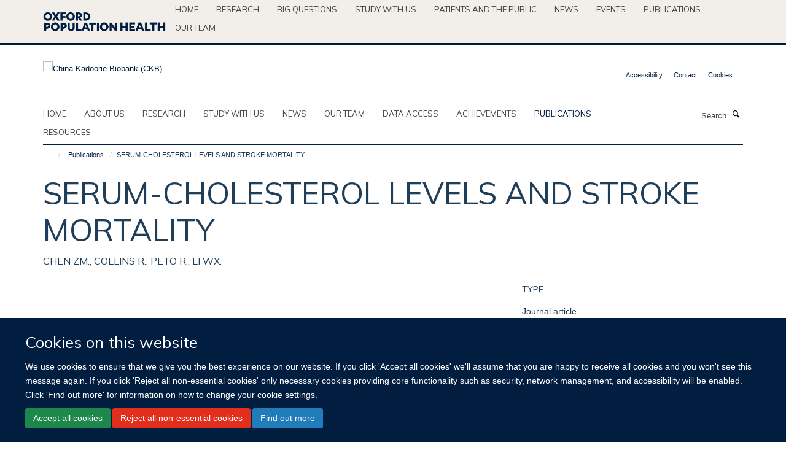

--- FILE ---
content_type: text/html;charset=utf-8
request_url: https://www.ckbiobank.org/publications/43158
body_size: 7343
content:
<!doctype html>
<html xmlns="http://www.w3.org/1999/xhtml" lang="en" xml:lang="en">

    <head><base href="https://www.ckbiobank.org/publications/43158/" />
        <meta charset="utf-8" />
        <meta name="viewport" content="width=device-width, initial-scale=1.0" />
        <meta name="apple-mobile-web-app-capable" content="yes" />
        <meta name="apple-mobile-web-app-title" content="Haiku" />
        
        <meta http-equiv="Content-Type" content="text/html; charset=utf-8" /><meta name="citation_title" content="SERUM-CHOLESTEROL LEVELS AND STROKE MORTALITY" /><meta name="citation_author" content="CHEN ZM." /><meta name="citation_author" content="COLLINS R." /><meta name="citation_author" content="PETO R." /><meta name="citation_author" content="LI WX." /><meta name="citation_publication_date" content="1989/11/09" /><meta name="citation_journal_title" content="NEW ENGLAND JOURNAL OF MEDICINE" /><meta name="citation_volume" content="321" /><meta name="citation_firstpage" content="1339" /><meta name="citation_lastpage" content="1340" /><meta name="og:title" content="SERUM-CHOLESTEROL LEVELS AND STROKE MORTALITY" /><meta name="og:url" content="https://www.ckbiobank.org/publications/43158" /><meta name="twitter:card" content="summary" /><meta name="twitter:title" content="SERUM-CHOLESTEROL LEVELS AND STROKE MORTALITY" /><meta name="generator" content="Plone - http://plone.org" /><meta itemprop="url" content="https://www.ckbiobank.org/publications/43158" /><title>SERUM-CHOLESTEROL LEVELS AND STROKE MORTALITY — China Kadoorie Biobank (CKB)</title>
        
        
        
        
        
    <link rel="stylesheet" type="text/css" media="screen" href="https://www.ckbiobank.org/portal_css/Turnkey%20Theme/resourcecollective.cookielawcookielaw-cachekey-7454fddc50a65935ce48ad33e5bfcea6.css" /><link rel="stylesheet" type="text/css" href="https://www.ckbiobank.org/portal_css/Turnkey%20Theme/themebootstrapcssselect2-cachekey-8bb179da5b7edb8af462d87054e9a60d.css" /><link rel="stylesheet" type="text/css" href="https://www.ckbiobank.org/portal_css/Turnkey%20Theme/themebootstrapcssmagnific.popup-cachekey-b09e48db7adc75bd142d0c567fc69401.css" /><link rel="stylesheet" type="text/css" media="screen" href="https://www.ckbiobank.org/portal_css/Turnkey%20Theme/resourcecollective.covercsscover-cachekey-d6589cf32a869aff380f1b2aa6fcb327.css" /><link rel="stylesheet" type="text/css" media="screen" href="https://www.ckbiobank.org/portal_css/Turnkey%20Theme/resourcehaiku.coveroverlays-cachekey-91862ae732362d98a47fa8bdc9ae7416.css" /><link rel="stylesheet" type="text/css" href="https://www.ckbiobank.org/portal_css/Turnkey%20Theme/resourcehaiku.coverhaiku.chooser-cachekey-06d7347f72933c78f52804570b456a22.css" /><link rel="stylesheet" type="text/css" href="https://www.ckbiobank.org/portal_css/Turnkey%20Theme/resourcehaiku.widgets.imagehaiku.image.widget-cachekey-e29511d6703a2d35200024510ada718e.css" /><link rel="stylesheet" type="text/css" media="screen" href="https://www.ckbiobank.org/++resource++haiku.core.vendor/prism.min.css" /><link rel="canonical" href="https://www.ckbiobank.org/publications/43158" /><link rel="search" href="https://www.ckbiobank.org/@@search" title="Search this site" /><link rel="shortcut icon" type="image/x-icon" href="https://www.ckbiobank.org/favicon.ico?v=15cb767c-f413-11f0-8b78-81f3c01949fe" /><link rel="apple-touch-icon" href="https://www.ckbiobank.org/apple-touch-icon.png?v=15cb767d-f413-11f0-8b78-81f3c01949fe" /><script type="text/javascript" src="https://www.ckbiobank.org/portal_javascripts/Turnkey%20Theme/resourcecollective.cookielawcookielaw_disabler-cachekey-3911bdbc0e1f23f5082cdb4dad20229b.js"></script><script type="text/javascript" src="https://www.ckbiobank.org/portal_javascripts/Turnkey%20Theme/themebootstrapjsvendorrespond-cachekey-f686d982a61668259188cc3c0887e522.js"></script><script type="text/javascript" src="https://www.ckbiobank.org/portal_javascripts/Turnkey%20Theme/++theme++bootstrap/js/vendor/bootstrap.js"></script><script type="text/javascript" src="https://www.ckbiobank.org/portal_javascripts/Turnkey%20Theme/themebootstrapjspluginsvendorjquery.trunk8-cachekey-1910ab7c81eced65f4350d6c3c54d5a2.js"></script><script type="text/javascript" src="https://www.ckbiobank.org/portal_javascripts/Turnkey%20Theme/plone_javascript_variables-cachekey-1c149ba20f6c012e212090e2979ffee3.js"></script><script type="text/javascript" src="https://www.ckbiobank.org/portal_javascripts/Turnkey%20Theme/resourceplone.app.jquerytools-cachekey-15a34aeaa54660760447833324509d00.js"></script><script type="text/javascript" src="https://www.ckbiobank.org/portal_javascripts/Turnkey%20Theme/mark_special_links-cachekey-8ca147175a53a94543d38c031119b6f5.js"></script><script type="text/javascript" src="https://www.ckbiobank.org/portal_javascripts/Turnkey%20Theme/resourceplone.app.discussion.javascriptscomments-cachekey-d4188d3d19d9ae1442c41b8f77fd30d9.js"></script><script type="text/javascript" src="https://www.ckbiobank.org/portal_javascripts/Turnkey%20Theme/themebootstrapjspluginsvendorselect2-cachekey-ce300b1595fc772594e325f8e35e7d57.js"></script><script type="text/javascript" src="https://www.ckbiobank.org/portal_javascripts/Turnkey%20Theme/++theme++bootstrap/js/plugins/vendor/jquery.html5-placeholder-shim.js"></script><script type="text/javascript" src="https://www.ckbiobank.org/portal_javascripts/Turnkey%20Theme/++theme++bootstrap/js/vendor/hammer.js"></script><script type="text/javascript" src="https://www.ckbiobank.org/portal_javascripts/Turnkey%20Theme/themebootstrapjspluginshaikujquery.navigation-portlets-cachekey-2292d19aaacb335890773b5a637e24ba.js"></script><script type="text/javascript" src="https://www.ckbiobank.org/portal_javascripts/Turnkey%20Theme/themebootstrapjspluginsvendormasonry-cachekey-301707ae3d135d1be1065df047963d66.js"></script><script type="text/javascript" src="https://www.ckbiobank.org/portal_javascripts/Turnkey%20Theme/themebootstrapjspluginsvendorimagesloaded-cachekey-411acc1b78841bc9d854e00df808c1e5.js"></script><script type="text/javascript" src="https://www.ckbiobank.org/portal_javascripts/Turnkey%20Theme/++theme++bootstrap/js/plugins/vendor/jquery.lazysizes.js"></script><script type="text/javascript" src="https://www.ckbiobank.org/portal_javascripts/Turnkey%20Theme/++theme++bootstrap/js/plugins/vendor/jquery.magnific.popup.js"></script><script type="text/javascript" src="https://www.ckbiobank.org/portal_javascripts/Turnkey%20Theme/themebootstrapjspluginsvendorjquery.toc-cachekey-1cd8c1d1fd7bb9489318fa5362e52494.js"></script><script type="text/javascript" src="https://www.ckbiobank.org/portal_javascripts/Turnkey%20Theme/++theme++bootstrap/js/turnkey-various.js"></script><script type="text/javascript" src="https://www.ckbiobank.org/portal_javascripts/Turnkey%20Theme/resourcecollective.coverjsmain-cachekey-4eb36065dd4c2e78c0c49c9d24244ff6.js"></script><script type="text/javascript" src="https://www.ckbiobank.org/portal_javascripts/Turnkey%20Theme/resourcehaiku.mmenu.jsjquery.mmenu.all.min-cachekey-d838b6aa3557e0506b3064e09a34625e.js"></script><script type="text/javascript" src="https://www.ckbiobank.org/portal_javascripts/Turnkey%20Theme/resourcehaiku.publications.jshaiku.publications-cachekey-1c7c9b505febf8e036a9687fea259ccd.js"></script><script type="text/javascript">
        jQuery(function($){
            if (typeof($.datepicker) != "undefined"){
              $.datepicker.setDefaults(
                jQuery.extend($.datepicker.regional[''],
                {dateFormat: 'mm/dd/yy'}));
            }
        });
        </script><script async="" src="https://www.googletagmanager.com/gtag/js?id=G-EWKP45RBDB"></script><script>
window.dataLayer = window.dataLayer || [];
function gtag(){dataLayer.push(arguments);}
gtag('js', new Date());
gtag('config', 'G-EWKP45RBDB');
</script>
    <link href="https://www.ckbiobank.org/++theme++sublime-ctsu/screen.css" rel="stylesheet" />
  
    <link href="https://www.ckbiobank.org/++theme++sublime-ctsu/style.css" rel="stylesheet" />
  <style class="extra-css" id="empty-extra-css"></style></head>

    <body class="template-view portaltype-publication site-Plone section-publications subsection-43158 userrole-anonymous no-toolbar mount-073" dir="ltr"><div id="cookienotification">

    <div class="container">
    
        <div class="row">
        
            <div class="col-md-12">
                <h2>
                    Cookies on this website
                </h2>
                
            </div>
        
            <div class="col-md-12">
                <p>
                    We use cookies to ensure that we give you the best experience on our website. If you click 'Accept all cookies' we'll assume that you are happy to receive all cookies and you won't see this message again. If you click 'Reject all non-essential cookies' only necessary cookies providing core functionality such as security, network management, and accessibility will be enabled. Click 'Find out more' for information on how to change your cookie settings.
                </p>
                
            </div>
    
            <div class="col-md-12">
                <a class="btn btn-success cookie-continue" href="https://www.ckbiobank.org/@@enable-cookies?&amp;came_from=https://www.ckbiobank.org/publications/43158">Accept all cookies</a>
                <a class="btn btn-danger cookie-disable" href="https://www.ckbiobank.org/@@disable-cookies?came_from=https://www.ckbiobank.org/publications/43158">Reject all non-essential cookies</a>
                <a class="btn btn-info cookie-more" href="https://www.ckbiobank.org/cookies">Find out more</a>
            </div> 
            
        </div>
    
    </div>
     
</div><div id="site-wrapper" class="container-fluid">

            <div class="modal fade" id="modal" tabindex="-1" role="dialog" aria-hidden="true"></div>

            

            <div id="site-parent__header">
            <div class="site-parent__header--centered">

                

                    <a id="site-parent-logo" title="Nuffield Department of Population Health" href="https://www.ndph.ox.ac.uk"><img src="https://www.ndph.ox.ac.uk/images/site-logos/oph-child-site-logo.png" alt="Nuffield Department of Population Health" style="margin:10px 0; max-width:200px" /></a>
                

                <nav>
                    <div class="collapse navbar-collapse">
                        <ul class="nav navbar-nav">

                            

                                <li class="dropdown" id="parent-portaltab-index_html">
                                    <a href="https://www.ndph.ox.ac.uk" title="Home" data-toggle="" data-hover="">Home</a>
                                </li>

                            
                            

                                <li class="dropdown" id="parent-portaltab-research">
                                    <a href="https://www.ndph.ox.ac.uk/research" title="Research" data-toggle="" data-hover="">Research</a>
                                </li>

                            
                            

                                <li class="dropdown" id="parent-portaltab-longer-reads">
                                    <a href="https://www.ndph.ox.ac.uk/longer-reads" title="Big questions" data-toggle="" data-hover="">Big questions</a>
                                </li>

                            
                            

                                <li class="dropdown" id="parent-portaltab-study-with-us">
                                    <a href="https://www.ndph.ox.ac.uk/study-with-us" title="Study with us" data-toggle="" data-hover="">Study with us</a>
                                </li>

                            
                            

                                <li class="dropdown" id="parent-portaltab-patients-and-the-public">
                                    <a href="https://www.ndph.ox.ac.uk/patients-and-the-public" title="Patients and the Public" data-toggle="" data-hover="">Patients and the Public</a>
                                </li>

                            
                            

                                <li class="dropdown" id="parent-portaltab-news">
                                    <a href="https://www.ndph.ox.ac.uk/news" title="News" data-toggle="" data-hover="">News</a>
                                </li>

                            
                            

                                <li class="dropdown" id="parent-portaltab-events">
                                    <a href="https://www.ndph.ox.ac.uk/events" title="Events" data-toggle="" data-hover="">Events</a>
                                </li>

                            
                            

                                <li class="dropdown" id="parent-portaltab-publications">
                                    <a href="https://www.ndph.ox.ac.uk/publications" title="Publications" data-toggle="" data-hover="">Publications</a>
                                </li>

                            
                            

                                <li class="dropdown" id="parent-portaltab-team">
                                    <a href="https://www.ndph.ox.ac.uk/team" title="Our team" data-toggle="" data-hover="">Our team</a>
                                </li>

                            

                            

                        </ul>
                    </div>
                </nav>

            </div>
        </div>

            <div id="site-header" class="container">

                <div id="site-status"></div>

                

                <header class="row">
                    <div class="col-xs-10 col-sm-6">
                        <a id="primary-logo" title="China Kadoorie Biobank (CKB)" href="https://www.ckbiobank.org"><img src="https://www.ckbiobank.org/images/header-logo/ckb-logo_positive.png" alt="China Kadoorie Biobank (CKB)" /></a>
                    </div>
                    <div class="col-sm-6 hidden-xs">
                        <div class="heading-spaced">
                            <div id="site__secondary-logo">
                                
                            </div>
                            <div id="site-actions">

        <ul class="list-unstyled list-inline text-right">
    
            
    
            
                
                    <li id="siteaction-accessibility">
                        <a href="https://www.ckbiobank.org/accessibility" title="" accesskey="0">Accessibility</a>
                    </li>
                
            
            
                
                    <li id="siteaction-contact">
                        <a href="https://www.ckbiobank.org/contact-info" title="" accesskey="9">Contact</a>
                    </li>
                
            
            
                
                    <li id="siteaction-cookie-policy">
                        <a href="https://www.ckbiobank.org/cookies" title="" accesskey="">Cookies</a>
                    </li>
                
            
    
        </ul>
    </div>
                        </div>
                    </div>
                    <div class="col-xs-2 visible-xs">
                        <a href="#mmenu" role="button" class="btn btn-default" aria-label="Toggle menu">
                            <i class="glyphicon glyphicon-menu"></i>
                        </a>
                    </div>
                </header>

                <nav role="navigation">
                    <div class="row">
                        <div class="col-sm-10">
                            <div id="site-bar" class="collapse navbar-collapse">

	    <ul class="nav navbar-nav">

            

	            <li class="dropdown" id="portaltab-index_html">
	                <a href="https://www.ckbiobank.org" title="" data-toggle="">Home</a>
                    
	            </li>

            
            

	            <li class="dropdown" id="portaltab-about-us">
	                <a href="https://www.ckbiobank.org/about-us" title="" data-toggle="">About us</a>
                    
	            </li>

            
            

	            <li class="dropdown" id="portaltab-research">
	                <a href="https://www.ckbiobank.org/research" title="" data-toggle="">Research</a>
                    
	            </li>

            
            

	            <li class="dropdown" id="portaltab-study-with-ckb">
	                <a href="https://www.ckbiobank.org/study-with-ckb" title="" data-toggle="">Study with us</a>
                    
	            </li>

            
            

	            <li class="dropdown" id="portaltab-news-1">
	                <a href="https://www.ckbiobank.org/news-1" title="" data-toggle="">News</a>
                    
	            </li>

            
            

	            <li class="dropdown" id="portaltab-our-team">
	                <a href="https://www.ckbiobank.org/our-team" title="" data-toggle="">Our team</a>
                    
	            </li>

            
            

	            <li class="dropdown" id="portaltab-data-access">
	                <a href="https://www.ckbiobank.org/data-access" title="" data-toggle="">Data access</a>
                    
	            </li>

            
            

	            <li class="dropdown" id="portaltab-achievements">
	                <a href="https://www.ckbiobank.org/achievements" title="" data-toggle="">Achievements</a>
                    
	            </li>

            
            

	            <li class="dropdown active" id="portaltab-publications">
	                <a href="https://www.ckbiobank.org/publications" title="" data-toggle="">Publications</a>
                    
	            </li>

            
            

	            <li class="dropdown" id="portaltab-study-resources">
	                <a href="https://www.ckbiobank.org/study-resources" title="" data-toggle="">Resources</a>
                    
	            </li>

            

            

	    </ul>

    </div>
                        </div>
                        <div class="col-sm-2">
                            <form action="https://www.ckbiobank.org/@@search" id="site-search" class="form-inline" role="form">
                                <div class="input-group">
                                    <label class="sr-only" for="SearchableText">Search</label>
                                    <input type="text" class="form-control" name="SearchableText" id="SearchableText" placeholder="Search" />
                                    <span class="input-group-btn">
                                        <button class="btn" type="submit" aria-label="Search"><i class="glyphicon-search"></i></button>
                                    </span>
                                </div>
                            </form>
                        </div>
                    </div>
                </nav>

                <div class="container">
                    <div class="row">
                        <div class="col-md-12">
                            <ol class="breadcrumb" id="site-breadcrumbs"><li><a title="Home" href="https://www.ckbiobank.org"><span class="glyphicon glyphicon-home"></span></a></li><li><a href="https://www.ckbiobank.org/publications">Publications</a></li><li class="active">SERUM-CHOLESTEROL LEVELS AND STROKE MORTALITY</li></ol>
                        </div>
                    </div>
                </div>

            </div>

            <div id="content" class="container ">

                            

                            

            

        <div itemscope="" itemtype="http://schema.org/Thing">

            <meta itemprop="url" content="https://www.ckbiobank.org/publications/43158" />

            
                <div id="above-page-header">
    

</div>
            

            
                
                
                    
                        <div class="page-header">
                            <div class="row">
                                    
                                <div class="col-xs-12 col-sm-12">
                                    
                                    
                                        <h1>
                                            <span itemprop="name">SERUM-CHOLESTEROL LEVELS AND STROKE MORTALITY</span>
                                            <small>
                                                
                                            </small>
                                        </h1>
                                    
                                    
                                    
                    <div id="below-page-title">
</div>
                    <h5 style="margin:10px 0">CHEN ZM., COLLINS R., PETO R., LI WX.</h5>
                
                                    
                                </div>
                                    
                                
                                            
                            </div>
                        </div>
                    
                    
                    
                    
                 
            

            
                <div id="below-page-header"></div>
            

            
                <div id="above-page-content"></div>
            

            
                <div class="row">
        
                    <div id="site-content" class="col-sm-8">

                        

                            
                                
                            

                            
                                
                            

                            
                                
                                    
                                
                            
            
                            <div class="row">
                                <div id="site-content-body" class="col-sm-12">
            
                                    
                
                    
                    
                    
                
                                    
                                </div>
            
                                
            
                            </div>
            
                            
                    

                    
                
                        
        
                    </div>
        
                    <div class="site-sidebar col-sm-4">
        
                        <div id="aside-page-content"></div>
              
                        

                    

                    
                        <h5 class="publication-lead">Type</h5>
                        <p>Journal article</p>
                    

                    
                        <h5 class="publication-lead">Journal</h5>
                        <p>NEW ENGLAND JOURNAL OF MEDICINE</p>
                    

                    

                    

                    

                    
                        <h5 class="publication-lead">Publication Date</h5>
                        <p>09/11/1989</p>
                    

                    
                        <h5 class="publication-lead">Volume</h5>
                        <p>321</p>
                    

                    
                        <h5 class="publication-lead">Pages</h5>
                        <p>
                            1339
                            -
                            1340
                        </p>
                    

                    

                    

                    

                
        
                    </div>
        
                </div>
            

            
                <div id="below-page-content"></div>
            
            
        </div>

    

        
                        </div>

            <footer id="site-footer" class="container" itemscope="" itemtype="http://schema.org/WPFooter">
        <hr />
        





    <div class="row" style="margin-bottom:20px">

        <div class="col-md-4">
            
        </div>

        <div class="col-md-8">
            
            
        </div>
    </div>





    <div id="site-actions-footer" class="visible-xs-block" style="margin:20px 0">

        <ul class="list-unstyled list-inline text-center">

            
                
                    <li id="siteaction-accessibility">
                        <a href="https://www.ckbiobank.org/accessibility" title="Accessibility" accesskey="0">Accessibility</a>
                    </li>
                
            
            
                
                    <li id="siteaction-contact">
                        <a href="https://www.ckbiobank.org/contact-info" title="Contact" accesskey="9">Contact</a>
                    </li>
                
            
            
                
                    <li id="siteaction-cookie-policy">
                        <a href="https://www.ckbiobank.org/cookies" title="Cookies" accesskey="">Cookies</a>
                    </li>
                
            

        </ul>
    </div>





    <div id="site-footer-logos" class="row" style="margin-bottom:20px">
        <div class="col-sm-12">
            <ul class="list-inline list-unstyled footer-logos">
                <li>
                    
                        <img src="https://www.ckbiobank.org/images/footer/pkuhealthsciences.jpg/@@images/image/w760" alt="Peking University Health Science Center logo" class="img-responsive" />
                    
                </li>
                <li>
                    
                        <img src="https://www.ckbiobank.org/images/footer/mrc-logo.png/@@images/image/w760" alt="UKRI MRC logo" class="img-responsive" />
                    
                </li>
            </ul>
        </div>
    </div>





    <div id="powered-by-haiku" class="row">
        <div class="col-xs-12 text-center">
            <a href="http://fry-it.com/haiku" target="_blank" rel="noopener"><img src="https://www.ckbiobank.org/++theme++bootstrap/images/powered-by-haiku.jpg" alt="powered by Haiku" /></a>
        </div>
    </div>





    </footer>

        </div><div id="haiku-mmenu">

            <nav id="mmenu" data-counters="true" data-searchfield="true" data-title="Menu" data-search="true">
                <ul>
                    <li>


    <a href="https://www.ckbiobank.org/front-page" class="state-published" title="Authoritatively network high standards in technologies via out-of-the-box results. Objectively facilitate functional technologies without market-driven outsourcing.">
        <span>Welcome</span>
    </a>

</li>
<li>


    <a href="https://www.ckbiobank.org/about-us" class="state-published" title="">
        <span>About us</span>
    </a>

<ul>
<li>


    <a href="https://www.ckbiobank.org/about-us/aims-and-rationale" class="state-published" title="">
        <span>Aims and rationale</span>
    </a>

</li>
<li>


    <a href="https://www.ckbiobank.org/about-us/ckb-timeline" class="state-published" title="">
        <span>CKB timeline</span>
    </a>

</li>
<li>


    <a href="https://www.ckbiobank.org/about-us/study-centres-and-partners" class="state-published" title="">
        <span>Study centres and partners</span>
    </a>

</li>
<li>


    <a href="https://www.ckbiobank.org/about-us/work-with-us" class="state-published" title="">
        <span>Work with us</span>
    </a>

</li>
<li>


    <a href="https://www.ckbiobank.org/about-us/governance" class="state-published" title="">
        <span>Governance</span>
    </a>

</li>
<li>


    <a href="https://www.ckbiobank.org/about-us/funding" class="state-published" title="">
        <span>Funding</span>
    </a>

</li>

</ul>
</li>
<li>


    <a href="https://www.ckbiobank.org/research" class="state-published" title="">
        <span>Research</span>
    </a>

<ul>
<li>


    <a href="https://www.ckbiobank.org/research/ageing" class="state-published" title="">
        <span>Ageing</span>
    </a>

</li>
<li>


    <a href="https://www.ckbiobank.org/research/cancer" class="state-published" title="">
        <span>Cancer</span>
    </a>

</li>
<li>


    <a href="https://www.ckbiobank.org/research/cardiovascular-disease" class="state-published" title="">
        <span>Cardiovascular disease</span>
    </a>

</li>
<li>


    <a href="https://www.ckbiobank.org/research/chronic-infections" class="state-published" title="">
        <span>Chronic infections</span>
    </a>

</li>
<li>


    <a href="https://www.ckbiobank.org/research/diabetes" class="state-published" title="">
        <span>Diabetes</span>
    </a>

</li>
<li>


    <a href="https://www.ckbiobank.org/research/drug-targets" class="state-published" title="">
        <span>Drug targets</span>
    </a>

</li>
<li>


    <a href="https://www.ckbiobank.org/research/environmental-health" class="state-published" title="">
        <span>Environmental health</span>
    </a>

</li>
<li>


    <a href="https://www.ckbiobank.org/research/genomics" class="state-published" title="">
        <span>Genomics</span>
    </a>

</li>
<li>


    <a href="https://www.ckbiobank.org/research/less-studied-diseases" class="state-published" title="">
        <span>Less studied diseases</span>
    </a>

</li>
<li>


    <a href="https://www.ckbiobank.org/research/lifestyle" class="state-published" title="">
        <span>Lifestyle</span>
    </a>

</li>
<li>


    <a href="https://www.ckbiobank.org/research/obesity" class="state-published" title="">
        <span>Obesity</span>
    </a>

</li>
<li>


    <a href="https://www.ckbiobank.org/research/respiratory-disease" class="state-published" title="">
        <span>Respiratory disease</span>
    </a>

</li>

</ul>
</li>
<li>


    <a href="https://www.ckbiobank.org/study-with-ckb" class="state-published" title="">
        <span>Study with us</span>
    </a>

<ul>
<li>


    <a href="https://www.ckbiobank.org/study-with-ckb/study-with-ckb" class="state-published" title="">
        <span>Study with CKB</span>
    </a>

</li>

</ul>
</li>
<li>


    <a href="https://www.ckbiobank.org/news-1" class="state-published" title="">
        <span>News</span>
    </a>

</li>
<li>


    <a href="https://www.ckbiobank.org/our-team" class="state-published" title="">
        <span>Our team</span>
    </a>

</li>
<li>


    <a href="https://www.ckbiobank.org/data-access" class="state-published" title="">
        <span>Data access</span>
    </a>

<ul>
<li>


    <a href="https://www.ckbiobank.org/data-access/data-overview" class="state-published" title="">
        <span>Data overview</span>
    </a>

</li>
<li>


    <a href="https://www.ckbiobank.org/data-access/data-access-procedures" class="state-published" title="">
        <span>Data access procedures</span>
    </a>

</li>
<li>


    <a href="https://www.ckbiobank.org/data-access/data-2" class="state-published" title="">
        <span>Data access policy</span>
    </a>

</li>
<li>


    <a href="https://www.ckbiobank.org/data-access/frequently-asked-questions" class="state-published" title="">
        <span>Frequently Asked Questions</span>
    </a>

<ul>
<li>


    <a href="https://www.ckbiobank.org/data-access/frequently-asked-questions/what-data-are-available-to-external-researchers" class="state-published" title="">
        <span>What data are available to external researchers?</span>
    </a>

</li>
<li>


    <a href="https://www.ckbiobank.org/data-access/frequently-asked-questions/can-i-re-contact-the-participants" class="state-published" title="">
        <span>Can I re-contact the participants?</span>
    </a>

</li>
<li>


    <a href="https://www.ckbiobank.org/data-access/frequently-asked-questions/who-is-eligible-to-receive-data" class="state-published" title="">
        <span>Who is eligible to receive data?</span>
    </a>

</li>
<li>


    <a href="https://www.ckbiobank.org/data-access/frequently-asked-questions/how-do-i-request-a-data-set" class="state-published" title="">
        <span>How do I request a data set?</span>
    </a>

</li>
<li>


    <a href="https://www.ckbiobank.org/data-access/frequently-asked-questions/how-is-the-quality-of-research-proposals-judged" class="state-published" title="">
        <span>How is the quality of research proposals judged?</span>
    </a>

</li>
<li>


    <a href="https://www.ckbiobank.org/data-access/frequently-asked-questions/my-application-was-declined-can-i-appeal-or-resubmit" class="state-published" title="">
        <span>My application was declined - can I appeal or resubmit?</span>
    </a>

</li>
<li>


    <a href="https://www.ckbiobank.org/data-access/frequently-asked-questions/how-long-will-it-take-to-receive-the-data" class="state-published" title="">
        <span>How long will it take to receive the data?</span>
    </a>

</li>
<li>


    <a href="https://www.ckbiobank.org/data-access/frequently-asked-questions/can-i-use-the-ckb-data-for-my-thesis" class="state-published" title="">
        <span>Can I use the CKB data for my thesis?</span>
    </a>

</li>
<li>


    <a href="https://www.ckbiobank.org/data-access/frequently-asked-questions/can-i-contact-anyone-to-discuss-an-application" class="state-published" title="">
        <span>Can I contact anyone to discuss an application?</span>
    </a>

</li>
<li>


    <a href="https://www.ckbiobank.org/data-access/frequently-asked-questions/how-will-competition-between-researchers-be-managed" class="state-published" title="">
        <span>How will competition between researchers be managed?</span>
    </a>

</li>
<li>


    <a href="https://www.ckbiobank.org/data-access/frequently-asked-questions/how-are-the-participant-details-protected" class="state-published" title="">
        <span>How are the participant details protected?</span>
    </a>

</li>
<li>


    <a href="https://www.ckbiobank.org/data-access/frequently-asked-questions/how-are-my-details-protected" class="state-published" title="">
        <span>How are my details protected?</span>
    </a>

</li>
<li>


    <a href="https://www.ckbiobank.org/data-access/frequently-asked-questions/once-approved-how-will-the-data-be-delivered" class="state-published" title="">
        <span>Once approved, how will the data be delivered?</span>
    </a>

</li>
<li>


    <a href="https://www.ckbiobank.org/data-access/frequently-asked-questions/is-there-an-administration-fee-involved" class="state-published" title="">
        <span>Is there an administration fee involved?</span>
    </a>

</li>
<li>


    <a href="https://www.ckbiobank.org/data-access/frequently-asked-questions/do-research-papers-outputs-need-to-be-approved-by-the-ckb" class="state-published" title="">
        <span>Do research papers/outputs need to be approved by the CKB?</span>
    </a>

</li>
<li>


    <a href="https://www.ckbiobank.org/data-access/frequently-asked-questions/i-have-forgotten-my-data-access-system-password-what-do-i-do" class="state-published" title="">
        <span>I have forgotten my Data Access System password, what do I do?</span>
    </a>

</li>
<li>


    <a href="https://www.ckbiobank.org/data-access/frequently-asked-questions/can-i-delete-uploaded-documents-or-edit-a-submitted-application" class="state-published" title="">
        <span>Can I delete uploaded documents or edit a submitted application?</span>
    </a>

</li>
<li>


    <a href="https://www.ckbiobank.org/data-access/frequently-asked-questions/can-i-save-print-or-download-my-application" class="state-published" title="">
        <span>Can I save, print or download my application?</span>
    </a>

</li>

</ul>
</li>
<li>


    <a href="https://www.ckbiobank.org/data-access/log-in-register-to-ckb-data-access-system" class="state-published" title="">
        <span>Register/Log in</span>
    </a>

</li>
<li>


    <a href="https://www.ckbiobank.org/data-access/shared-data" class="state-published" title="">
        <span>Approved Projects</span>
    </a>

<ul>
<li>


    <a href="https://www.ckbiobank.org/data-access/shared-data/2022" class="state-published" title="">
        <span>2022</span>
    </a>

</li>
<li>


    <a href="https://www.ckbiobank.org/data-access/shared-data/2021" class="state-published" title="">
        <span>2021</span>
    </a>

</li>
<li>


    <a href="https://www.ckbiobank.org/data-access/shared-data/2020" class="state-published" title="">
        <span>2020</span>
    </a>

</li>
<li>


    <a href="https://www.ckbiobank.org/data-access/shared-data/2019" class="state-published" title="">
        <span>2019</span>
    </a>

</li>
<li>


    <a href="https://www.ckbiobank.org/data-access/shared-data/2018" class="state-published" title="">
        <span>2018</span>
    </a>

</li>
<li>


    <a href="https://www.ckbiobank.org/data-access/shared-data/2017" class="state-published" title="">
        <span>2017</span>
    </a>

</li>
<li>


    <a href="https://www.ckbiobank.org/data-access/shared-data/2016" class="state-published" title="">
        <span>2016</span>
    </a>

</li>
<li>


    <a href="https://www.ckbiobank.org/data-access/shared-data/2023" class="state-published" title="">
        <span>2023</span>
    </a>

</li>
<li>


    <a href="https://www.ckbiobank.org/data-access/shared-data/2024" class="state-published" title="">
        <span>2024</span>
    </a>

</li>

</ul>
</li>
<li>


    <a href="https://www.ckbiobank.org/data-access/ckb-data-access-and-sample-preservation-policy" class="state-published" title="">
        <span>CKB Data Access and Sample Preservation Policy</span>
    </a>

</li>

</ul>
</li>
<li>


    <a href="https://www.ckbiobank.org/achievements" class="state-published" title="">
        <span>Achievements</span>
    </a>

</li>
<li>


    <a href="https://www.ckbiobank.org/publications" class="state-published" title="">
        <span>Publications</span>
    </a>

</li>
<li>


    <a href="https://www.ckbiobank.org/study-resources" class="state-published" title="">
        <span>Resources</span>
    </a>

<ul>
<li>


    <a href="https://www.ckbiobank.org/study-resources/study-design" class="state-published" title="">
        <span>Study design</span>
    </a>

</li>
<li>


    <a href="https://www.ckbiobank.org/study-resources/survey-data" class="state-published" title="">
        <span>Survey data</span>
    </a>

</li>
<li>


    <a href="https://www.ckbiobank.org/study-resources/sample-data" class="state-published" title="">
        <span>Sample data</span>
    </a>

</li>
<li>


    <a href="https://www.ckbiobank.org/study-resources/health-outcome-data" class="state-published" title="">
        <span>Health outcome data</span>
    </a>

</li>
<li>


    <a href="https://www.ckbiobank.org/study-resources/management-systems" class="state-published" title="">
        <span>Management systems</span>
    </a>

</li>

</ul>
</li>

                </ul>
            </nav>

            <script type="text/javascript">
                $(document).ready(function() {
                    var menu = $("#mmenu");
                    menu.mmenu({
                        navbar: {title: menu.data("title")},
                        counters: menu.data("counters"),
                        searchfield: menu.data("search") ? {"resultsPanel": true} : {},
                        navbars: menu.data("search") ? {"content": ["searchfield"]} : {}
                    });
                    // fix for bootstrap modals
                    // http://stackoverflow.com/questions/35038146/bootstrap-modal-and-mmenu-menu-clashing
                    $(".mm-slideout").css("z-index", "auto");
                });
            </script>

         </div>
    
      <script type="text/javascript" src="https://www.ckbiobank.org/++resource++haiku.core.vendor/prism.min.js"></script>
    
  

    <script type="text/javascript">
        function deleteAllCookies() {
            var cookies = document.cookie.split("; ");
            for (var c = 0; c < cookies.length; c++) {
                if (!HAIKU_ALLOWED_COOKIES.some(v => cookies[c].includes(v))) {
                    var d = window.location.hostname.split(".");
                    while (d.length > 0) {    
                        var cookieBase1 = encodeURIComponent(cookies[c].split(";")[0].split("=")[0]) + '=; expires=Thu, 01-Jan-1970 00:00:01 GMT; domain=' + d.join('.') + '; path=';
                        var cookieBase2 = encodeURIComponent(cookies[c].split(";")[0].split("=")[0]) + '=; expires=Thu, 01-Jan-1970 00:00:01 GMT; domain=.' + d.join('.') + '; path=';
                        var p = location.pathname.split('/');
                        document.cookie = cookieBase1 + '/';
                        document.cookie = cookieBase2 + '/';
                        while (p.length > 0) {
                            document.cookie = cookieBase1 + p.join('/');
                            document.cookie = cookieBase2 + p.join('/');
                            p.pop();
                        };
                        d.shift();
                    }
                }
            }
        };
        if (!(document.cookie.includes('haiku_cookies_enabled'))) {
            deleteAllCookies();
        }
    </script>
    
</body>

</html>